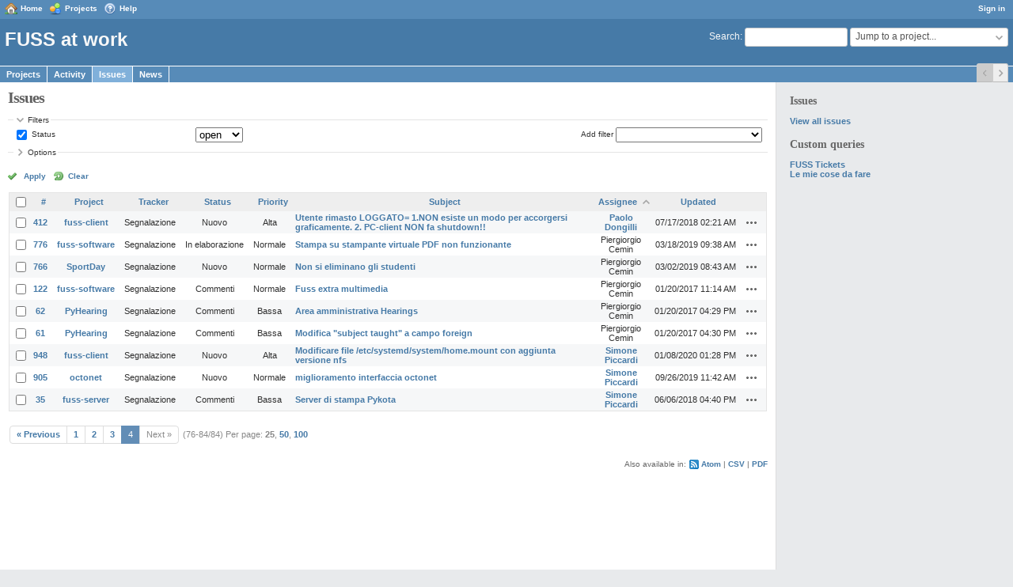

--- FILE ---
content_type: text/css
request_url: https://work.fuss.bz.it/stylesheets/application.css
body_size: 14135
content:
html {overflow-y:scroll;}
body { font-family: Verdana, sans-serif; font-size: 12px; color:#333; margin: 0; padding: 0; min-width: 900px; }

h1, h2, h3, h4 {font-family: "Trebuchet MS", Verdana, sans-serif;padding: 2px 10px 1px 0px;margin: 0 0 10px 0;}
#content h1, h2, h3, h4 {color: #555;}
h2, .wiki h1 {font-size: 20px;}
h3, .wiki h2 {font-size: 16px;}
h4, .wiki h3 {font-size: 13px;}
h4 {border-bottom: 1px solid #ccc; font-weight:normal;}
pre, code {font-family: Consolas, Menlo, "Liberation Mono", Courier, monospace;}

/***** Layout *****/
#wrapper {background: white;overflow: hidden;}

#top-menu {background: #3E5B76; color: #fff; height:1.8em; font-size: 0.8em; padding: 2px 2px 0px 6px;}
#top-menu ul {margin: 0;  padding: 0;}
#top-menu li {
  float:left;
  list-style-type:none;
  margin: 0px 0px 0px 0px;
  padding: 0px 0px 0px 0px;
  white-space:nowrap;
}
#top-menu a {color: #fff; margin-right: 8px; font-weight: bold;}
#top-menu #loggedas { float: right; margin-right: 0.5em; color: #fff; }

#account {float:right;}

#header {min-height:5.3em;margin:0;background-color:#628DB6;color:#f8f8f8; padding: 4px 8px 20px 6px; position:relative;}
#header a {color:#f8f8f8;}
#header h1 { overflow: hidden; text-overflow: ellipsis; white-space: nowrap;}
#header h1 .breadcrumbs { display:block; font-size: .5em; font-weight: normal; }

#quick-search {float:right;}
#quick-search #q {width:130px; height:24px; box-sizing:border-box; vertical-align:middle; border:1px solid #ccc; border-radius:3px;}

#main-menu {position: absolute;  bottom: 0px;  left:6px; margin-right: -500px; width: 100%;}
#main-menu ul {margin: 0;  padding: 0; width: 100%; white-space: nowrap;}
#main-menu li {
  float:none;
  list-style-type:none;
  margin: 0px 2px 0px 0px;
  padding: 0px 0px 0px 0px;
  white-space:nowrap;
  display:inline-block;
}
#main-menu li a {
  display: block;
  color: #fff;
  text-decoration: none;
  font-weight: bold;
  margin: 0;
  padding: 4px 10px 4px 10px;
}
#main-menu li a:hover {background:#759FCF; color:#fff;}
#main-menu li:hover ul.menu-children, #main-menu li ul.menu-children.visible {display: block;}
#main-menu li a.selected, #main-menu li a.selected:hover {background:#fff; color:#555;}
#main-menu li a.new-object { background-color:#759FCF; }

#main-menu .menu-children {
  display: none;
  position:absolute;
  width: inherit;
  z-index:45;
  background-color:#fff;
  border-right: 1px solid #759FCF;
  border-bottom: 1px solid #759FCF;
  border-left: 1px solid #759FCF;
}
#main-menu .menu-children li {float:left; clear:both; width:100%;}
#main-menu .menu-children li a {color: #555; background-color:#fff; font-weight:normal;}
#main-menu .menu-children li a:hover {color: #fff; background-color: #759FCF;}

#main-menu .tabs-buttons {
  right: 6px;
  background-color: transparent;
  border-bottom-color: transparent;
}

#admin-menu ul {margin: 0;  padding: 0;}
#admin-menu li {margin: 0;  padding: 0 0 6px 0; list-style-type:none;}

#main {background-color:#EEEEEE;}

#sidebar{ float: right; width: 22%; position: relative; z-index: 9; padding: 0; margin: 0;}
* html #sidebar{ width: 22%; }
#sidebar h3{ font-size: 14px; margin-top:14px; color: #666;  }
#sidebar hr{ width: 100%; margin: 0 auto; height: 1px; background: #ccc; border: 0; }
* html #sidebar hr{ width: 95%; position: relative; left: -6px; color: #ccc; }
#sidebar .contextual { margin-right: 1em; }
#sidebar ul, ul.flat {margin: 0;  padding: 0;}
#sidebar ul li, ul.flat li {list-style-type:none;margin: 0px 2px 0px 0px; padding: 0px 0px 0px 0px;}
#sidebar div.wiki ul {margin:inherit; padding-left:40px;}
#sidebar div.wiki ul li {list-style-type:inherit;}

#content { width: 75%; background-color: #fff; margin: 0px; border-right: 1px solid #ddd; padding: 6px 10px 10px 10px; z-index: 10; }
* html #content{ width: 75%; padding-left: 0; margin-top: 0px; padding: 6px 10px 10px 10px;}
html>body #content { min-height: 600px; }
* html body #content { height: 600px; } /* IE */

#main.nosidebar #sidebar{ display: none; }
#main.nosidebar #content{ width: auto; border-right: 0; }

#footer {clear: both; border-top: 1px solid #bbb; font-size: 0.9em; color: #aaa; padding: 5px; text-align:center; background:#fff;}

#login-form {margin:5em auto 2em auto; padding:20px; width:340px; border:1px solid #FDBF3B; background-color:#FFEBC1; border-radius:4px; box-sizing: border-box;}
#login-form label {display:block; margin-bottom:5px;}
#login-form input[type=text], #login-form input[type=password] {border:1px solid #ccc; border-radius:3px; margin-bottom:15px; padding:7px; display:block; width:100%; box-sizing: border-box;}
#login-form label {font-weight:bold;}
#login-form label[for=autologin] {font-weight:normal;}
#login-form a.lost_password {float:right; font-weight:normal;}
#login-form input#openid_url {background:#fff url(../images/openid-bg.gif) no-repeat 4px 50%; padding-left:24px !important;}
#login-form input#login-submit {margin-top:15px; padding:7px; display:block; width:100%; box-sizing: border-box;}

div.modal { border-radius:5px; background:#fff; z-index:50; padding:4px;}
div.modal h3.title {display:none;}
div.modal p.buttons {text-align:right; margin-bottom:0;}
div.modal .box p {margin: 0.3em 0;}

.clear:after{ content: "."; display: block; height: 0; clear: both; visibility: hidden; }

.mobile-show {display: none;}

/***** Links *****/
a, a:link, a:visited{ color: #169; text-decoration: none; }
a:hover, a:active{ color: #c61a1a; text-decoration: underline;}
a img{ border: 0; }

a.issue.closed, a.issue.closed:link, a.issue.closed:visited { color: #999; text-decoration: line-through; }
a.project.closed, a.project.closed:link, a.project.closed:visited { color: #999; }
a.user.locked, a.user.locked:link, a.user.locked:visited {color: #999;}

#sidebar a.selected {line-height:1.7em; padding:1px 3px 2px 2px; margin-left:-2px; background-color:#9DB9D5; color:#fff; border-radius:2px;}
#sidebar a.selected:hover {text-decoration:none;}
#admin-menu a {line-height:1.7em;}
#admin-menu a.selected {padding-left: 20px !important; background-position: 2px 40%;}

a.collapsible {padding-left: 12px; background: url(../images/arrow_down.png) no-repeat 0px 50%;}
a.collapsible.collapsed {background-image: url(../images/arrow_right.png);}

a#toggle-completed-versions {color:#999;}

/***** Dropdown *****/
.drdn {position:relative;}
.drdn-trigger {
  box-sizing:border-box;
  overflow:hidden;
  text-overflow:ellipsis;
  white-space:nowrap;
  cursor:pointer;
  user-select:none;
  -moz-user-select:none;
  -webkit-user-select:none;
}
.drdn-content {
  display:none;
  position:absolute;
  right:0px;
  top:25px;
  min-width:100px;
  background-color:#fff;
  border:1px solid #ccc;
  border-radius:4px;
  color:#555;
  z-index:99;
}
.drdn.expanded .drdn-content {display:block;}

.drdn-content .quick-search {margin:8px;}
.drdn-content .autocomplete {box-sizing: border-box; width:100% !important; height:28px;}
.drdn-content .autocomplete:focus {border-color:#5ad;}
.drdn-items {max-height:400px; overflow:auto;}
div + .drdn-items {border-top:1px solid #ccc;}
.drdn-items>* {
  display:block;
  border:1px solid #fff;
  overflow:hidden;
  text-overflow: ellipsis;
  white-space:nowrap;
  padding:4px 8px;
}
.drdn-items>a:hover {text-decoration:none;}
.drdn-items>*:focus {border:1px dotted #bbb;}

.drdn-items.selection>*:before {
  content:' ';
  display:inline-block;
  line-height:1em;
  width:1em;
  height:1em;
  margin-right:4px;
  font-weight:bold;
}
.drdn-items.selection>*.selected:before {
  content:"\2713 ";
}
.drdn-items.selection:empty {
  border: none;
}
.drdn-items>span {color:#999;}

.contextual .drdn-content {top:18px;}
.contextual .drdn-items {padding:2px;}
.contextual .drdn-items>a:hover {color:#2A5685; border:1px solid #628db6; background-color:#eef5fd; border-radius:3px;}

#project-jump.drdn {width:200px;display:inline-block;}
#project-jump .drdn-trigger {
  width:100%;
  height:24px;
  display:inline-block;
  padding:3px 18px 3px 6px;
  border-radius:3px;
  border:1px solid #ccc;
  margin:0 !important;
  vertical-align:middle;
  color:#555;
  background:#fff url(../images/arrow_down.png) no-repeat 97% 50%;
}
#project-jump .drdn.expanded .drdn-trigger {background-image:url(../images/arrow_up.png);}
#project-jump .drdn-content {width:280px;}
#project-jump .drdn-items>* {color:#555 !important;}
#project-jump .drdn-items>a:hover {background-color:#759FCF; color:#fff !important;}

/***** Tables *****/
table.list, .table-list { border: 1px solid #e4e4e4;  border-collapse: collapse; width: 100%; margin-bottom: 4px; }
table.list th, .table-list-header { background-color:#EEEEEE; padding: 4px; white-space:nowrap; font-weight:bold; }
table.list td {text-align:center; vertical-align:middle; padding-right:10px;}
table.list td.id { width: 2%; text-align: center;}
table.list td.name, table.list td.description, table.list td.subject, table.list td.comments, table.list td.roles, table.list td.attachments {text-align: left;}
table.list td.attachments a {display:block;}
table.list td.tick {width:15%}
table.list td.checkbox { width: 15px; padding: 2px 0 0 0; }
table.list td.checkbox input {padding:0px;}
table.list td.buttons, div.buttons { white-space:nowrap; text-align: right; }
table.list td.buttons a, div.buttons a { margin-right: 0.6em; }
table.list td.buttons a:last-child, div.buttons a:last-child { margin-right: 0; }
table.list td.buttons img, div.buttons img {vertical-align:middle;}
table.list td.reorder {width:15%; white-space:nowrap; text-align:center; }
table.list table.progress td {padding-right:0px;}
table.list caption { text-align: left; padding: 0.5em 0.5em 0.5em 0; }
table.list tr.overdue td.due_date  { color: #c22; }
#role-permissions-trackers table.list th {white-space:normal;}

.table-list-cell {display: table-cell; vertical-align: top; padding:2px; }
.table-list div.buttons {width: 15%;}

tr.project td.name a { white-space:nowrap; }
tr.project.closed, tr.project.archived { color: #aaa; }
tr.project.closed a, tr.project.archived a { color: #aaa; }

tr.project.idnt td.name span {background: url(../images/arrow_right.png) no-repeat 2px 50%; padding-left: 16px;}
tr.project.idnt-1 td.name {padding-left: 0.5em;}
tr.project.idnt-2 td.name {padding-left: 2em;}
tr.project.idnt-3 td.name {padding-left: 3.5em;}
tr.project.idnt-4 td.name {padding-left: 5em;}
tr.project.idnt-5 td.name {padding-left: 6.5em;}
tr.project.idnt-6 td.name {padding-left: 8em;}
tr.project.idnt-7 td.name {padding-left: 9.5em;}
tr.project.idnt-8 td.name {padding-left: 11em;}
tr.project.idnt-9 td.name {padding-left: 12.5em;}

tr.issue { text-align: center; white-space: nowrap; }
tr.issue td.subject, tr.issue td.category, td.assigned_to, td.last_updated_by, tr.issue td.string, tr.issue td.text, tr.issue td.list, tr.issue td.relations, tr.issue td.parent { white-space: normal; }
tr.issue td.relations { text-align: left; }
tr.issue td.done_ratio table.progress { margin-left:auto; margin-right: auto;}
tr.issue td.relations span {white-space: nowrap;}
table.issues td.description, table.issues td.last_notes {color:#777; font-size:90%; padding:4px 4px 4px 24px; text-align:left; white-space:normal;}
table.issues td.description pre, table.issues td.last_notes pre {white-space:normal;}

tr.issue.idnt td.subject {background: url(../images/arrow_right.png) no-repeat 2px 50%;}
tr.issue.idnt-1 td.subject {padding-left: 24px; background-position: 8px 50%;}
tr.issue.idnt-2 td.subject {padding-left: 40px; background-position: 24px 50%;}
tr.issue.idnt-3 td.subject {padding-left: 56px; background-position: 40px 50%;}
tr.issue.idnt-4 td.subject {padding-left: 72px; background-position: 56px 50%;}
tr.issue.idnt-5 td.subject {padding-left: 88px; background-position: 72px 50%;}
tr.issue.idnt-6 td.subject {padding-left: 104px; background-position: 88px 50%;}
tr.issue.idnt-7 td.subject {padding-left: 120px; background-position: 104px 50%;}
tr.issue.idnt-8 td.subject {padding-left: 136px; background-position: 120px 50%;}
tr.issue.idnt-9 td.subject {padding-left: 152px; background-position: 136px 50%;}

table.issue-report {table-layout:fixed;}

tr.entry { border: 1px solid #f8f8f8; }
tr.entry td { white-space: nowrap; }
tr.entry td.filename {width:30%; text-align:left;}
tr.entry td.filename_no_report {width:70%; text-align:left;}
tr.entry td.size { text-align: right; font-size: 90%; }
tr.entry td.revision, tr.entry td.author { text-align: center; }
tr.entry td.age { text-align: right; }
tr.entry.file td.filename a { margin-left: 16px; }
tr.entry.file td.filename_no_report a { margin-left: 16px; }

tr span.expander {background: url(../images/arrow_right.png) no-repeat 2px 50%; padding-left: 8px; margin-left: 0; cursor: pointer;}
tr.open span.expander {background-image: url(../images/arrow_down.png);}

tr.changeset { height: 20px }
tr.changeset ul, ol { margin-top: 0px; margin-bottom: 0px; }
tr.changeset td.revision_graph { width: 15%; background-color: #fffffb; }
tr.changeset td.author { text-align: center; width: 15%; white-space:nowrap;}
tr.changeset td.committed_on { text-align: center; width: 15%; white-space:nowrap;}

table.files tbody th {text-align:left;}
table.files tr.file td.filename { text-align: left; padding-left: 24px; }
table.files tr.file td.digest { font-size: 80%; }

table.members td.roles, table.memberships td.roles { width: 45%; }

table.messages td.last_message {text-align:left;}
tr.message { height: 2.6em; }
tr.message td.created_on { white-space: nowrap; }
tr.message td.last_message { font-size: 80%; white-space: nowrap; }
tr.message.sticky td.subject { font-weight: bold; }

body.avatars-on #replies .message {padding-left:32px;}
#replies .reply:target > h4 {background-color:#DDEEFF;}
#replies h4 img.gravatar {margin-left:-32px;}

tr.version.closed, tr.version.closed a { color: #999; }
tr.version td.name { padding-left: 20px; }
tr.version td.date, tr.version td.status, tr.version td.sharing { text-align: center; white-space:nowrap; }

tr.member td.icon-user {background:transparent;}

tr.user td {width:13%;white-space: nowrap;}
td.username, td.firstname, td.lastname, td.email {text-align:left !important;}
tr.user td.email { width:18%; }
tr.user.locked, tr.user.registered { color: #aaa; }
tr.user.locked a, tr.user.registered a { color: #aaa; }

table.permissions td.role {color:#999;font-size:90%;font-weight:normal !important;text-align:center;vertical-align:bottom;}

tr.wiki-page-version td.updated_on, tr.wiki-page-version td.author {text-align:center;}

tr.time-entry { text-align: center; white-space: nowrap; }
tr.time-entry td.issue, tr.time-entry td.comments, tr.time-entry td.subject, tr.time-entry td.activity, tr.time-entry td.project { text-align: left; white-space: normal; }
td.hours { text-align: right; font-weight: bold; padding-right: 0.5em; }
td.hours .hours-dec { font-size: 0.9em; }

table.plugins td { vertical-align: middle; }
table.plugins td.configure { text-align: right; padding-right: 1em; }
table.plugins span.name { font-weight: bold; display: block; margin-bottom: 6px; }
table.plugins span.description { display: block; font-size: 0.9em; }
table.plugins span.url { display: block; font-size: 0.9em; }

table.list.enumerations {table-layout: fixed; margin-bottom: 2em;}

tr.group td { padding: 0.8em 0 0.5em 0.3em; border-bottom: 1px solid #ccc; text-align:left; background-color: #fff;}
tr.group span.name {font-weight:bold;}
tr.group span.count {font-weight:bold; position:relative; top:-1px; color:#fff; font-size:10px; background:#9DB9D5; padding:0px 6px 1px 6px; border-radius:3px; margin-left:4px;}
tr.group span.totals {color: #aaa; font-size: 80%;}
tr.group span.totals .value {font-weight:bold; color:#777;}
tr.group a.toggle-all { color: #aaa; font-size: 80%; display:none; float:right; margin-right:4px;}
tr.group:hover a.toggle-all { display:inline;}
a.toggle-all:hover {text-decoration:none;}

table.list tbody tr.group:hover { background-color:inherit; }

table td {padding:2px;}
table p {margin:0;}

table.list:not(.odd-even) tbody tr:nth-child(odd), .odd, #issue-changesets div.changeset:nth-child(odd) { background-color:#f6f7f8; }
table.list:not(.odd-even) tbody tr:nth-child(even), .even, #issue-changesets div.changeset:nth-child(even) { background-color: #fff; }
table.list:not(.odd-even) tbody tr:nth-child(odd):hover, .odd:hover, #issue-changesets div.changeset:nth-child(odd):hover,
table.list:not(.odd-even) tbody tr:nth-child(even):hover, .even:hover, #issue-changesets div.changeset:nth-child(even):hover { background-color:#ffffdd; }

tr.builtin td.name {font-style:italic;}

a.sort { padding-right: 16px; background-position: 100% 50%; background-repeat: no-repeat; }
a.sort.asc  { background-image: url(../images/arrow_up.png); }
a.sort.desc { background-image: url(../images/arrow_down.png); }

table.boards a.board { background: url(../images/comment.png) no-repeat 0% 50%; padding-left: 20px; }
table.boards td.last-message {text-align:left;font-size:80%;}

div.table-list.boards .table-list-cell.name {width: 30%;}

#query_form_content {font-size:90%;}
#query_form_with_buttons > p.contextual {font-size:12px; margin:12px 0px;}

.query_sort_criteria_count {
  display: inline-block;
  min-width: 1em;
}

.query-columns>span {
  display:inline-block;
  height:100%;
  vertical-align: middle;
}
.query-columns label {
  display:block;
}
.query-columns .buttons input[type=button] {
  width:35px;
  display:block;
}
.query-columns select {
  width:150px;
}

.query-totals {text-align:right;}
.query-totals>span:not(:first-child) {margin-left:0.6em;}
.query-totals .value {font-weight:bold;}
body.controller-issues .query-totals {margin-top:-2.3em;}

td.center {text-align:center;}

#watchers select {width: 95%; display: block;}
#watchers a.delete {opacity: 0.4; margin-left: 5px;}
#watchers a.delete:hover {opacity: 1;}
#watchers img.gravatar {margin: 0 4px 2px 0;}

span#watchers_inputs {overflow:auto; display:block;}
span.search_for_watchers {display:block;}
span.search_for_watchers, span.add_attachment {font-size:80%; line-height:2.5em;}
span.add_attachment a {padding-left:16px; background: url(../images/bullet_add.png) no-repeat 0 50%; }


.highlight { background-color: #FCFD8D;}
.highlight.token-1 { background-color: #faa;}
.highlight.token-2 { background-color: #afa;}
.highlight.token-3 { background-color: #aaf;}

.box{
  padding:6px;
  margin-bottom: 10px;
  background-color:#f6f6f6;
  color:#505050;
  line-height:1.5em;
  border: 1px solid #e4e4e4;
  word-wrap: break-word;
  border-radius: 3px;
}

div.square {
  border: 1px solid #999;
  float: left;
  margin: .3em .4em 0 .4em;
  overflow: hidden;
  width: .6em; height: .6em;
}
.contextual {float:right; white-space: nowrap; line-height:1.4em;margin:5px 0px; padding-left: 10px; font-size:0.9em;}
.contextual .icon {padding-top: 2px; padding-bottom: 3px;}
.contextual input, .contextual select {font-size:0.9em;}
.message .contextual { margin-top: 0; }

.splitcontent {overflow:auto;}
.splitcontentleft, #list-left {float:left; width:49%;}
.splitcontentright, #list-right {float:right; width:49%;}
form {display: inline;}
input, select {vertical-align: middle; margin-top: 1px; margin-bottom: 1px;}
input[type="submit"] { -webkit-appearance: button; }
fieldset {border: 1px solid #e4e4e4; margin:0; min-width: inherit;}
legend {color: #333;}
hr { width: 100%; height: 1px; background: #ccc; border: 0;}
blockquote { font-style: italic; border-left: 3px solid #e0e0e0; padding-left: 0.6em; margin-left: 0;}
blockquote blockquote { margin-left: 0;}
abbr, span.field-description[title] { border-bottom: 1px dotted #aaa; cursor: help; }
textarea.wiki-edit {width:99%; resize:vertical; box-sizing: border-box;}
body.textarea-monospace textarea.wiki-edit {font-family: Consolas, Menlo, "Liberation Mono", Courier, monospace; font-size: 12px;}
body.textarea-proportional textarea.wiki-edit {font-family: Verdana, sans-serif; font-size: 12px;}
li p {margin-top: 0;}
div.issue {background:#ffffdd; padding:6px; margin-bottom:6px; border: 1px solid #d7d7d7; border-radius:3px;}
p.breadcrumb { font-size: 0.9em; margin: 4px 0 4px 0;}
p.subtitle { font-size: 0.9em; margin: -6px 0 12px 0; font-style: italic; }
p.footnote { font-size: 0.9em; margin-top: 0px; margin-bottom: 0px; }
.wiki-class-ltr {direction:ltr !important;}
.wiki-class-rtl {direction:rtl !important;}

div.issue div.subject div div { padding-left: 16px; }
div.issue div.subject p {margin: 0; margin-bottom: 0.1em; font-size: 90%; color: #999;}
div.issue div.subject>div>p { margin-top: 0.5em; }
div.issue div.subject h3 {margin: 0; margin-bottom: 0.1em;}
div.issue p.author {margin-top:0.5em;}
div.issue span.private, div.journal span.private { position:relative; bottom: 2px; text-transform: uppercase; background: #d22; color: #fff; font-weight:bold; padding: 0px 2px 0px 2px; font-size: 60%; margin-right: 2px; border-radius: 2px;}
div.issue .next-prev-links {color:#999;}
div.issue .attributes {margin-top: 2em;}
div.issue .attributes .attribute {padding-left:180px; clear:left; min-height: 1.8em;}
div.issue .attributes .attribute .label {width: 170px; margin-left:-180px; font-weight:bold; float:left;  overflow:hidden; text-overflow: ellipsis;}
div.issue .attribute .value {overflow:auto; text-overflow: ellipsis;}
div.issue.overdue .due-date .value { color: #c22; }

#issue_tree table.issues, #relations table.issues { border: 0; }
#issue_tree td.checkbox, #relations td.checkbox {display:none;}
#relations td.buttons, #issue_tree td.buttons {padding:0;}

fieldset.collapsible {border-width: 1px 0 0 0;}
fieldset.collapsible>legend { padding-left: 18px; background: url(../images/arrow_down.png) no-repeat 4px 40%; cursor:pointer; }
fieldset.collapsible.collapsed>legend { background-image: url(../images/arrow_right.png); }

fieldset#date-range p { margin: 2px 0 2px 0; }
fieldset#filters table { border-collapse: collapse; }
fieldset#filters table td { padding: 0; vertical-align: middle; }
fieldset#filters tr.filter { height: 2.1em; }
fieldset#filters td.field { width:230px; }
fieldset#filters td.operator { width:130px; }
fieldset#filters td.operator select {max-width:120px;}
fieldset#filters td.values { white-space:nowrap; }
fieldset#filters td.values select {min-width:130px;}
fieldset#filters td.values input {height:1em;}

#filters-table {width:60%; float:left;}
.add-filter {width:35%; float:right; text-align: right; vertical-align: top;}

#issue_is_private_wrap {float:right; margin-right:1em;}
.toggle-multiselect {background: url(../images/bullet_toggle_plus.png) no-repeat 0% 40%; padding-left:16px; margin-left:0; margin-right:5px; cursor:pointer;}
.buttons { font-size: 0.9em; margin-bottom: 1.4em; margin-top: 1em; }

div#issue-changesets {float:right; width:45%; margin-left: 1em; margin-bottom: 1em; background: #fff; padding-left: 1em; font-size: 90%;}
div#issue-changesets div.changeset { padding: 4px;}
div#issue-changesets div.changeset { border-bottom: 1px solid #ddd; }
div#issue-changesets p { margin-top: 0; margin-bottom: 1em;}
.changeset-comments {margin-bottom:1em;}

div.journal .contextual {margin-top: 0;}
div.journal.private-notes .wiki {border-left:2px solid #d22; padding-left:4px; margin-left:-6px;}
div.journal ul.details, ul.revision-info {color:#959595; margin-bottom: 1.5em;}
div.journal ul.details a, ul.revision-info a {color:#70A7CD;}
div.journal ul.details a:hover, ul.revision-info a:hover {color:#D14848;}
body.avatars-on div.journal {padding-left:32px;}
div.journal h4 img.gravatar {margin-left:-32px;}

#history {
  padding: 0 6px;
  margin-bottom: 10px;
  border-right: 1px solid #d7d7d7;
  border-bottom: 1px solid #d7d7d7;
  border-left: 1px solid #d7d7d7;
  border-radius: 0 0 3px 3px / 0 0 3px 3px;
}

#history div:target > h4 {background-color:#DDEEFF;}

div#activity dl, #search-results { margin-left: 2em; }
div#activity dd, #search-results dd { margin-bottom: 1em; padding-left: 18px; font-size: 0.9em; }
div#activity dt.me .time { border-bottom: 1px solid #999; }
div#activity dt .time { color: #777; font-size: 80%; }
div#activity dd .description, #search-results dd .description { font-style: italic; }
div#activity span.project:after, #search-results span.project:after { content: " -"; }
div#activity dd span.description, #search-results dd span.description { display:block; color: #808080; }
div#activity dt.grouped {margin-left:5em;}
div#activity dd.grouped {margin-left:9em;}
div#activity dt.icon {background-position: 0 0px !important;}

#search-results dd { margin-bottom: 1em; padding-left: 20px; margin-left:0px; }

div#search-results-counts {float:right;}
div#search-results-counts ul { margin-top: 0.5em; }
div#search-results-counts  li { list-style-type:none; float: left; margin-left: 1em; }

div#roadmap .related-issues { margin-bottom: 1em; }
div#roadmap .related-issues td.checkbox { display: none; }
div#roadmap .wiki h1:first-child { display: none; }
div#roadmap .wiki h1 { font-size: 120%; }
div#roadmap .wiki h2 { font-size: 110%; }
body.controller-versions.action-show div#roadmap .related-issues {width:70%;}

div#version-summary { float:right; width:28%; margin-left: 16px; margin-bottom: 16px; background-color: #fff; }
div#version-summary fieldset { margin-bottom: 1em; }
div#version-summary fieldset.time-tracking table { width:100%; }
div#version-summary th, div#version-summary td.total-hours { text-align: right; }

table#time-report td.hours, table#time-report th.period, table#time-report th.total { text-align: right; padding-right: 0.5em; }
table#time-report tbody tr.subtotal { font-style: italic; color:#777;}
table#time-report tbody tr.subtotal td.hours { color:#b0b0b0; }
table#time-report tbody tr.total { font-weight: bold; background-color:#EEEEEE; border-top:1px solid #e4e4e4;}
table#time-report .hours-dec { font-size: 0.9em; }

div.wiki-page .contextual a {opacity: 0.4}
div.wiki-page .contextual a:hover {opacity: 1}

div.wiki a:target + h1, div.wiki a:target + h2, div.wiki a:target + h3, div.wiki a:target + h4, div.wiki a:target + h5, div.wiki a:target + h6 {
  background-color:#DDEEFF;
}

.wiki-update-info {text-align:right; color:#666; font-size:90%;}

form .attributes select { width: 60%; }
form .attributes select + a.icon-only { vertical-align: middle; margin-left: 4px; }
input#issue_subject, input#document_title { width: 99%; }
select#issue_done_ratio { width: 95px; }

ul.projects {margin:0; padding-left:1em;}
ul.projects ul {padding-left:1.6em;}
ul.projects.root {margin:0; padding:0;}
ul.projects li.root, ul.projects li.child {list-style-type:none;}
ul.projects div.description li {list-style-type:initial;}

#projects-index {
  column-count: auto;
  column-width: 400px;
  -webkit-column-count: auto;
  -webkit-column-width: 400px;
  -webkit-column-gap : 0.5rem;
  -moz-column-count: auto;
  -moz-column-width: 400px;
  -moz-column-gap : 0.5rem;
}
#projects-index li.root ul.projects { border-left: 3px solid #e0e0e0; padding-left:1em;}
#projects-index ul.projects li.root {
  margin-bottom: 1em;
  padding: 15px 20px;
  border: 1px solid #d7d7d7;
  border-radius: 3px;
  box-sizing: border-box;
  -moz-box-sizing: border-box;
  -webkit-box-sizing: border-box;
  break-inside: avoid-column;
  -webkit-break-inside: avoid-column;
  -moz-break-inside: avoid-column;
  page-break-inside:avoid;
  -webkit-column-break-inside: avoid;
  -moz-column-break-inside: avoid;
  width: 100%;
}
#projects-index ul.projects li.child {margin-top: 1em;}
#projects-index ul.projects div.root a.project { font-family: "Trebuchet MS", Verdana, sans-serif; font-weight: bold; font-size: 16px; margin: 0 0 10px 0; }
#projects-index ul.projects div.description {
  padding-top: 0.5em;
}
#projects-index a.icon-fav {padding-left:0; padding-right:20px; background-position:98% 50%;}

#notified-projects>ul, #tracker_project_ids>ul, #custom_field_project_ids>ul {max-height:250px; overflow-y:auto;}

#related-issues li img {vertical-align:middle;}

ul.properties {padding:0; font-size: 0.9em; color: #777;}
ul.properties li {list-style-type:none;}
ul.properties li span {font-style:italic;}

.total-hours { font-size: 110%; font-weight: bold; }
.total-hours span.hours-int { font-size: 120%; }

.autoscroll {overflow-x: auto; padding:1px; margin-bottom: 1.2em; position: relative;}
#user_login, #user_firstname, #user_lastname, #user_mail, #my_account_form select, #user_form select, #user_identity_url { width: 90%; }

#workflow_copy_form select { width: 200px; }
table.transitions td.enabled {background: #bfb;}
#workflow_form table select {font-size:90%; max-width:100px;}
table.fields_permissions td.readonly {background:#ddd;}
table.fields_permissions td.required {background:#d88;}

select.expandable {vertical-align:top;}

textarea#custom_field_possible_values {width: 95%; resize:vertical}
textarea#custom_field_default_value {width: 95%; resize:vertical}
.sort-handle {display:inline-block; vertical-align:middle;}

input#content_comments {width: 99%}

span.pagination {margin-left:3px; color:#888; display:block;}
.pagination ul.pages {
  margin: 0 5px 0 0;
  padding: 0;
  display: inline;
}
.pagination ul.pages li {
  display: inline-block;
  padding: 0;
  border: 1px solid #ddd;
  margin-left: -1px;
  line-height: 2em;
  margin-bottom: 1em;
  white-space: nowrap;
  text-align: center;
}
.pagination ul.pages li a,
.pagination ul.pages li span {
  padding: 3px 8px;
}
.pagination ul.pages li:first-child {
  border-top-left-radius: 4px;
  border-bottom-left-radius: 4px;
}
.pagination ul.pages li:last-child {
  border-top-right-radius: 4px;
  border-bottom-right-radius: 4px;
}
.pagination ul.pages li.current {
  color: white;
  background-color: #628DB6;
  border-color: #628DB6;
}
.pagination ul.pages li.page:hover {
  background-color: #ddd;
}
.pagination ul.pages li.page a:hover,
.pagination ul.pages li.page a:active {
  color: #169;
  text-decoration: inherit;
}
.pagination .per-page span.selected {
  font-weight: bold;
}
span.pagination>span {white-space:nowrap;}
.controller-attachments.action-show span.pagination{
  display: block;
  margin-top: 1.2em;
}

#search-form fieldset p {margin:0.2em 0;}

/***** Tabular forms ******/
.tabular p{
  margin: 0;
  padding: 3px 0 3px 0;
  padding-left: 180px; /* width of left column containing the label elements */
  min-height: 2em;
  clear:left;
}
html>body .tabular p {overflow:hidden;}

.tabular input, .tabular select {max-width:95%}
.tabular textarea {width:95%; resize:vertical;}

.tabular label{
  font-weight: bold;
  float: left;
  text-align: right;
  /* width of left column */
  margin-left: -180px;
  /* width of labels. Should be smaller than left column to create some right margin */
  width: 175px;
}

.tabular label.floating{
  font-weight: normal;
  margin-left: 0px;
  text-align: left;
  width: 270px;
}

label.block {
  display: block;
  width: auto !important;
}

.tabular label.block{
  font-weight: normal;
  margin-left: 0px !important;
  text-align: left;
  float: none;
}

.tabular label.inline{
  font-weight: normal;
  float:none;
  margin-left: 5px !important;
  width: auto;
}

label.no-css {
  font-weight: inherit;
  float:none;
  text-align:left;
  margin-left:0px;
  width:auto;
}
input#time_entry_comments { width: 90%;}
input#months { width: 30px; }

.jstBlock .jstTabs, .jstBlock .wiki-preview { width: 99%; }

.jstBlock .jstTabs { padding-right: 6px; }
.jstBlock .wiki-preview { padding: 2px; }
.jstBlock .wiki-preview p:first-child { padding-top: 0 !important; margin-top: 0 !important;}
.jstBlock .wiki-preview p:last-child { padding-bottom: 0 !important; margin-bottom: 0 !important;}

.tabular .wiki-preview, .tabular .jstTabs {width: 95%;}
.tabular.settings .wiki-preview, .tabular.settings .jstTabs { width: 99%; }
.tabular .wiki-preview p {
  min-height: initial;
  padding: 0;
  padding-top: 1em !important;
  padding-bottom: 1em !important;
  overflow: initial;
}

.tabular.settings p{ padding-left: 300px; }
.tabular.settings label{ margin-left: -300px; width: 295px; }
.tabular.settings textarea, .tabular.settings .wiki-preview, .tabular.settings .jstTabs { width: 99%; }

.settings.enabled_scm table {width:100%}
.settings.enabled_scm td.scm_name{ font-weight: bold; }

fieldset.settings label { display: block; }
fieldset#notified_events .parent { padding-left: 20px; }

span.required {color: #bb0000;}
.summary {font-style: italic;}

.check_box_group {
  display:block;
  width:95%;
  max-height:120px;
  overflow-y:auto;
  padding:2px 4px 4px 2px;
  background:#fff;
  border:1px solid #9EB1C2;
  border-radius:2px
}
.check_box_group label {
  font-weight: normal;
  margin-left: 0px !important;
  text-align: left;
  float: none;
  display: block;
  width: auto;
}
.check_box_group.bool_cf {border:0; background:inherit;}
.check_box_group.bool_cf label {display: inline;}

.attachments_fields input.description, #existing-attachments input.description {margin-left:4px; width:340px;}
.attachments_fields>span, #existing-attachments>span {display:block; white-space:nowrap;}
.attachments_fields input.filename, #existing-attachments .filename {border:0; width:250px; color:#555; background-color:inherit; }
.tabular input.filename {max-width:75% !important;}
.attachments_fields input.filename {height:1.8em;}
.attachments_fields .ajax-waiting input.filename {background:url(../images/hourglass.png) no-repeat 0px 50%;}
.attachments_fields .ajax-loading input.filename {background:url(../images/loading.gif) no-repeat 0px 50%;}
.attachments_fields div.ui-progressbar { width: 100px; height:14px; margin: 2px 0 -5px 8px; display: inline-block; }

a.remove-upload:hover {text-decoration:none !important;}
.existing-attachment.deleted .filename {text-decoration:line-through; color:#999 !important;}

div.fileover { background-color: lavender; }

div.attachments p { margin:4px 0 2px 0; }
div.attachments img { vertical-align: middle; }
div.attachments span.author { font-size: 0.9em; color: #888; }

div.thumbnails {margin:0.6em;}
div.thumbnails div {background:#fff;border:2px solid #ddd;display:inline-block;margin-right:2px;}
div.thumbnails img {margin: 3px; vertical-align: middle;}
#history div.thumbnails {margin-left: 2em;}

p.other-formats { text-align: right; font-size:0.9em; color: #666; }
.other-formats span + span:before { content: "| "; }

a.atom { background: url(../images/feed.png) no-repeat 1px 50%; padding: 2px 0px 3px 16px; }

em.info {font-style:normal;font-size:90%;color:#888;display:block;}
em.info.error {padding-left:20px; background:url(../images/exclamation.png) no-repeat 0 50%;}

textarea.text_cf {width:95%; resize:vertical;}
input.string_cf, input.link_cf {width:95%;}
select.bool_cf {width:auto !important;}

#tab-content-modules fieldset p {margin:3px 0 4px 0;}

#tab-content-users .splitcontentleft {width: 64%;}
#tab-content-users .splitcontentright {width: 34%;}
#tab-content-users fieldset {padding:1em; margin-bottom: 1em;}
#tab-content-users fieldset label {display: block;}
#tab-content-users #principals {max-height: 400px; overflow: auto;}

#users_for_watcher {height: 200px; overflow:auto;}
#users_for_watcher label {display: block;}

input#principal_search, input#user_search {width:90%}
.roles-selection label {display:inline-block; width:210px;}

input.autocomplete {
  background: #fff url(../images/magnifier.png) no-repeat 2px 50%; padding-left:20px !important;
  border:1px solid #9EB1C2; border-radius:2px; height:1.5em;
}
input.autocomplete.ajax-loading {
  background-image: url(../images/loading.gif);
}

.role-visibility {padding-left:2em;}

.objects-selection {
  height: 300px;
  overflow: auto;
  margin-bottom: 1em;
}

.objects-selection label {
  display: block;
}

.objects-selection>div, #user_group_ids {
  column-count: auto;
  column-width: 200px;
  -webkit-column-count: auto;
  -webkit-column-width: 200px;
  -webkit-column-gap : 0.5rem;
  -webkit-column-rule: 1px solid #ccc;
  -moz-column-count: auto;
  -moz-column-width: 200px;
  -moz-column-gap : 0.5rem;
  -moz-column-rule: 1px solid #ccc;
}

/***** Flash & error messages ****/
#errorExplanation, div.flash, .nodata, .warning, .conflict {
  padding: 6px 4px 6px 30px;
  margin-bottom: 12px;
  font-size: 1.1em;
  border: 1px solid;
  border-radius: 3px;
}

div.flash {margin-top: 8px;}

div.flash.error, #errorExplanation {
  background: url(../images/exclamation.png) 8px 50% no-repeat;
  background-color: #ffe3e3;
  border-color: #d88;
  color: #880000;
}

div.flash.notice {
  background: url(../images/true.png) 8px 5px no-repeat;
  background-color: #dfffdf;
  border-color: #9fcf9f;
  color: #005f00;
}

div.flash.warning, .conflict {
  background: url(../images/warning.png) 8px 5px no-repeat;
  background-color: #F3EDD1;
  border-color: #eadbbc;
  color: #A6750C;
  text-align: left;
}

.nodata, .warning {
  text-align: center;
  background-color: #F3EDD1;
  border-color: #eadbbc;
  color: #A6750C;
}

#errorExplanation ul { font-size: 0.9em;}
#errorExplanation h2, #errorExplanation p { display: none; }

.conflict-details {font-size:80%;}

/***** Ajax indicator ******/
#ajax-indicator {
position: absolute; /* fixed not supported by IE */
background-color:#eee;
border: 1px solid #bbb;
top:35%;
left:40%;
width:20%;
font-weight:bold;
text-align:center;
padding:0.6em;
z-index:100;
opacity: 0.5;
}

html>body #ajax-indicator { position: fixed; }

#ajax-indicator span {
background-position: 0% 40%;
background-repeat: no-repeat;
background-image: url(../images/loading.gif);
padding-left: 26px;
vertical-align: bottom;
}

/***** Calendar *****/
table.cal {border-collapse: collapse; width: 100%; margin: 0px 0 6px 0;border: 1px solid #d7d7d7;}
table.cal thead th {width: 14%; background-color:#EEEEEE; padding: 4px; }
table.cal thead th.week-number {width: auto;}
table.cal tbody tr {height: 100px;}
table.cal td .icon {padding-top: 2px; padding-bottom: 3px;}
table.cal td {border: 1px solid #d7d7d7; vertical-align: top; font-size: 0.9em;}
table.cal td.week-number { background-color:#EEEEEE; padding: 4px; border:none; font-size: 1em;}
table.cal td p.day-num {font-size: 1.1em; text-align:right;}
table.cal td.odd p.day-num {color: #bbb;}
table.cal td.today {background:#ffffdd;}
table.cal td.today p.day-num {font-weight: bold;}
table.cal .starting a.issue, p.cal.legend .starting {background: url(../images/bullet_go.png) no-repeat -1px -2px; padding-left:16px;}
table.cal .ending a.issue, p.cal.legend .ending {background: url(../images/bullet_end.png) no-repeat -1px -2px; padding-left:16px;}
table.cal .starting.ending a.issue, p.cal.legend .starting.ending {background: url(../images/bullet_diamond.png) no-repeat -1px -2px; padding-left:16px;}
p.cal.legend span {display:block;}

/***** Tooltips ******/
.tooltip{position:relative;z-index:24;}
.tooltip:hover{z-index:25;color:#000;}
.tooltip span.tip{display: none; text-align:left;}
.tooltip span.tip a { color: #169 !important; }

.tooltip span.tip img.gravatar {
  float: none;
  margin: 0;
}

div.tooltip:hover span.tip{
display:block;
position:absolute;
top:12px; width:270px;
border:1px solid #555;
background-color:#fff;
padding: 4px;
font-size: 0.8em;
color:#505050;
}

table.cal div.tooltip:hover span.tip {
  top: 25px;
}

img.ui-datepicker-trigger {
  cursor: pointer;
  vertical-align: middle;
  margin-left: 4px;
}

/***** Progress bar *****/
table.progress {
  border-collapse: collapse;
  border-spacing: 0pt;
  empty-cells: show;
  text-align: center;
  float:left;
  margin: 1px 6px 1px 0px;
}

table.progress {width:80px;}
table.progress td { height: 1em; }
table.progress td.closed { background: #BAE0BA none repeat scroll 0%; }
table.progress td.done { background: #D3EDD3 none repeat scroll 0%; }
table.progress td.todo { background: #eee none repeat scroll 0%; }
p.percent {font-size: 80%; margin:0;}
p.progress-info {clear: left; font-size: 80%; margin-top:-4px; color:#777;}

.version-overview table.progress {width:40em;}
.version-overview table.progress td { height: 1.2em; }

/***** Tabs *****/
#content .tabs {height: 2.6em; margin-bottom:1.2em; position:relative; overflow:hidden;}
#content .tabs ul {margin:0; position:absolute; bottom:0; padding-left:0.5em; min-width: 2000px; width: 100%;  border-bottom: 1px solid #bbbbbb;}
#content .tabs ul li {
  float:left;
  list-style-type:none;
  white-space:nowrap;
  margin-right:4px;
  position:relative;
  margin-bottom:-1px;
}
#content .tabs ul li a{
  display:block;
  font-size: 0.9em;
  text-decoration:none;
  line-height:1.3em;
  padding:4px 6px 4px 6px;
  border: 1px solid #ccc;
  border-bottom: 1px solid #bbbbbb;
  color:#999;
  font-weight:bold;
  border-top-left-radius:3px;
  border-top-right-radius:3px;
}

#content .tabs ul li a:hover {
  color:#777;
  text-decoration:none;
}

#content .tabs ul li a.selected {
  background-color: #fff;
  border: 1px solid #bbbbbb;
  border-bottom: 1px solid #fff;
  color:#444;
}

#content .tabs ul li a.selected:hover {background-color: #fff;}

div.tabs-buttons { position:absolute; right: 0; width: 54px; height: 24px; background: white; bottom: 0; border-bottom: 1px solid #bbbbbb; }

button.tab-left, button.tab-right {
  font-size: 0.9em;
  cursor: pointer;
  height:24px;
  border: 1px solid #ccc;
  border-bottom: 1px solid #bbbbbb;
  position:absolute;
  padding:4px;
  width: 20px;
  bottom: -1px;
}
button.tab-left:hover, button.tab-right:hover {
  background-color: #f5f5f5;
}
button.tab-left:focus, button.tab-right:focus {
  outline: 0;
}

button.tab-left {
  right: 20px;
  background: #eeeeee url(../images/arrow_left.png) no-repeat 50% 50%;
  border-top-left-radius:3px;
}

button.tab-right {
  right: 0;
  background: #eeeeee url(../images/arrow_right.png) no-repeat 50% 50%;
  border-top-right-radius:3px;
}

button.tab-left.disabled, button.tab-right.disabled {
  background-color: #ccc;
  cursor: unset;
}

/***** Diff *****/
.diff_out { background: #fcc; }
.diff_out span { background: #faa; }
.diff_in { background: #cfc; }
.diff_in span { background: #afa; }

.text-diff {
  padding: 1em;
  background-color:#f6f6f6;
  color:#505050;
  border: 1px solid #e4e4e4;
}

/***** Wiki *****/
div.wiki table {
  border-collapse: collapse;
  margin-bottom: 1em;
}

div.wiki table, div.wiki td, div.wiki th {
  border: 1px solid #bbb;
  padding: 4px;
}

div.wiki .wiki-class-noborder, div.wiki .wiki-class-noborder td, div.wiki .wiki-class-noborder th {border:0;}

div.wiki .external {
  background-position: 0% 60%;
  background-repeat: no-repeat;
  padding-left: 12px;
  background-image: url(../images/external.png);
}

div.wiki a {word-wrap: break-word;}
div.wiki a.new {color: #b73535;}

div.wiki ul, div.wiki ol {margin-bottom:1em;}
div.wiki li>ul, div.wiki li>ol {margin-bottom: 0;}

div.wiki pre {
  margin: 1em 1em 1em 1.6em;
  padding: 8px;
  background-color: #fafafa;
  border: 1px solid #e2e2e2;
  border-radius: 3px;
  width:auto;
  overflow-x: auto;
  overflow-y: hidden;
}

div.wiki ul.toc {
  background-color: #ffffdd;
  border: 1px solid #e4e4e4;
  padding: 4px;
  line-height: 1.2em;
  margin-bottom: 12px;
  margin-right: 12px;
  margin-left: 0;
  display: table
}
* html div.wiki ul.toc { width: 50%; } /* IE6 doesn't autosize div */

div.wiki ul.toc.right { float: right; margin-left: 12px; margin-right: 0; width: auto; }
div.wiki ul.toc.left  { float: left; margin-right: 12px; margin-left: 0; width: auto; }
div.wiki ul.toc ul { margin: 0; padding: 0; }
div.wiki ul.toc li {list-style-type:none; margin: 0; font-size:12px;}
div.wiki ul.toc>li:first-child {margin-bottom: .5em; color: #777;}
div.wiki ul.toc li li {margin-left: 1.5em; font-size:10px;}
div.wiki ul.toc a {
  font-size: 0.9em;
  font-weight: normal;
  text-decoration: none;
  color: #606060;
}
div.wiki ul.toc a:hover { color: #c61a1a; text-decoration: underline;}

a.wiki-anchor { display: none; margin-left: 6px; text-decoration: none; }
a.wiki-anchor:hover { color: #aaa !important; text-decoration: none; }
h1:hover a.wiki-anchor, h2:hover a.wiki-anchor, h3:hover a.wiki-anchor, h4:hover a.wiki-anchor, h5:hover a.wiki-anchor, h6:hover a.wiki-anchor { display: inline; color: #ddd; }

div.wiki img {vertical-align:middle; max-width:100%;}

/***** My page layout *****/
.block-receiver {
  border:1px dashed #fff;
  padding: 15px 0 0 0;
}
.dragging .block-receiver {
  border:1px dashed #777;
  margin-bottom: 20px;
}
.mypage-box {
  border:1px solid #ddd;
  padding:8px;
  margin:0 0 20px 0;
  color:#505050;
  line-height:1.5em;
}

.mypage-box>.contextual {opacity:0.001; transition: opacity 0.2s;}
.mypage-box:hover>.contextual {opacity:1;}

.handle {cursor: move;}

#my-page .list th.checkbox, #my-page .list td.checkbox {display:none;}
/***** Gantt chart *****/
.gantt_hdr {
  position:absolute;
  top:0;
  height:16px;
  border-top: 1px solid #c0c0c0;
  border-bottom: 1px solid #c0c0c0;
  border-right: 1px solid #c0c0c0;
  text-align: center;
  overflow: hidden;
}

.gantt_subjects_column + td {
  padding: 0;
}

.gantt_hdr.nwday {background-color:#f1f1f1; color:#999;}

.gantt_subjects { font-size: 0.8em; position: relative; z-index: 1; }
.gantt_subjects div { line-height:16px;height:16px;overflow:hidden;white-space:nowrap;text-overflow: ellipsis; }
.gantt_subjects div.issue-subject:hover { background-color:#ffffdd; }

.gantt_subjects .issue-subject img.icon-gravatar {
  margin: 2px 5px 0px 2px;
}

.task {
  position: absolute;
  height:8px;
  font-size:0.8em;
  color:#888;
  padding:0;
  margin:0;
  line-height:16px;
  white-space:nowrap;
}

.task.label {width:100%;}
.task.label.project, .task.label.version { font-weight: bold; }

.task_late { background:#f66 url(../images/task_late.png); border: 1px solid #f66; }
.task_done { background:#00c600 url(../images/task_done.png); border: 1px solid #00c600; }
.task_todo { background:#aaa url(../images/task_todo.png); border: 1px solid #aaa; }

.task_todo.parent { background: #888; border: 1px solid #888; height: 3px;}
.task_late.parent, .task_done.parent { height: 3px;}
.task.parent.marker.starting  { position: absolute; background: url(../images/task_parent_end.png) no-repeat 0 0; width: 8px; height: 16px; margin-left: -4px; left: 0px; top: -1px;}
.task.parent.marker.ending { position: absolute; background: url(../images/task_parent_end.png) no-repeat 0 0; width: 8px; height: 16px; margin-left: -4px; right: 0px; top: -1px;}

.version.task_late { background:#f66 url(../images/milestone_late.png); border: 1px solid #f66; height: 2px; margin-top: 3px;}
.version.task_done { background:#00c600 url(../images/milestone_done.png); border: 1px solid #00c600; height: 2px; margin-top: 3px;}
.version.task_todo { background:#fff url(../images/milestone_todo.png); border: 1px solid #fff; height: 2px; margin-top: 3px;}
.version.marker { background-image:url(../images/version_marker.png); background-repeat: no-repeat; border: 0; margin-left: -4px; margin-top: 1px; }

.project.task_late { background:#f66 url(../images/milestone_late.png); border: 1px solid #f66; height: 2px; margin-top: 3px;}
.project.task_done { background:#00c600 url(../images/milestone_done.png); border: 1px solid #00c600; height: 2px; margin-top: 3px;}
.project.task_todo { background:#fff url(../images/milestone_todo.png); border: 1px solid #fff; height: 2px; margin-top: 3px;}
.project.marker { background-image:url(../images/project_marker.png); background-repeat: no-repeat; border: 0; margin-left: -4px; margin-top: 1px; }

.version-behind-schedule a, .issue-behind-schedule a {color: #f66914;}
.version-overdue a, .issue-overdue a, .project-overdue a {color: #f00;}

/***** Icons *****/
.icon {
  background-position: 0% 50%;
  background-repeat: no-repeat;
  padding-left: 20px;
}
.icon-only {
  background-position: 0% 50%;
  background-repeat: no-repeat;
  padding-left: 16px;
  display: inline-block;
  width: 0;
  height: 16px;
  overflow: hidden;
  padding-top: 0;
  padding-bottom: 0;
  font-size: 8px;
  vertical-align: middle;
}
.icon-only::after {
  content: "\a0";
}

.icon-add { background-image: url(../images/add.png); }
.icon-edit { background-image: url(../images/edit.png); }
.icon-copy { background-image: url(../images/copy.png); }
.icon-duplicate { background-image: url(../images/duplicate.png); }
.icon-del { background-image: url(../images/delete.png); }
.icon-move { background-image: url(../images/move.png); }
.icon-save { background-image: url(../images/save.png); }
.icon-download { background-image: url(../images/download.png); }
.icon-cancel { background-image: url(../images/cancel.png); }
.icon-multiple { background-image: url(../images/table_multiple.png); }
.icon-folder { background-image: url(../images/folder.png); }
.open .icon-folder { background-image: url(../images/folder_open.png); }
.icon-package { background-image: url(../images/package.png); }
.icon-user { background-image: url(../images/user.png); }
.icon-project, .icon-projects { background-image: url(../images/projects.png); }
.icon-help { background-image: url(../images/help.png); }
.icon-attachment  { background-image: url(../images/attachment.png); }
.icon-history  { background-image: url(../images/history.png); }
.icon-time-entry, .icon-time  { background-image: url(../images/time.png); }
.icon-time-add  { background-image: url(../images/time_add.png); }
.icon-stats  { background-image: url(../images/stats.png); }
.icon-warning  { background-image: url(../images/warning.png); }
.icon-error { background-image: url(../images/exclamation.png); }
.icon-fav  { background-image: url(../images/fav.png); }
.icon-fav-off  { background-image: url(../images/fav_off.png); }
.icon-reload  { background-image: url(../images/reload.png); }
.icon-lock, .icon-locked  { background-image: url(../images/locked.png); }
.icon-unlock  { background-image: url(../images/unlock.png); }
.icon-checked  { background-image: url(../images/toggle_check.png); }
.icon-report  { background-image: url(../images/report.png); }
.icon-comment, .icon-comments  { background-image: url(../images/comment.png); }
.icon-summary  { background-image: url(../images/lightning.png); }
.icon-server-authentication { background-image: url(../images/server_key.png); }
.icon-issue { background-image: url(../images/ticket.png); }
.icon-zoom-in { background-image: url(../images/zoom_in.png); }
.icon-zoom-out { background-image: url(../images/zoom_out.png); }
.icon-magnifier { background-image: url(../images/magnifier.png); }
.icon-passwd { background-image: url(../images/textfield_key.png); }
.icon-arrow-right, .icon-test, .icon-sticky { background-image: url(../images/bullet_go.png); }
.icon-email { background-image: url(../images/email.png); }
.icon-email-disabled { background-image: url(../images/email_disabled.png); }
.icon-email-add { background-image: url(../images/email_add.png); }
.icon-ok { background-image: url(../images/true.png); }
.icon-not-ok { background-image: url(../images/false.png); }
.icon-link-break { background-image: url(../images/link_break.png); }
.icon-list { background-image: url(../images/text_list_bullets.png); }
.icon-close { background-image: url(../images/close.png); }
.icon-close:hover { background-image: url(../images/close_hl.png); }
.icon-settings { background-image: url(../images/changeset.png); }
.icon-group, .icon-groupnonmember, .icon-groupanonymous { background-image: url(../images/group.png); }
.icon-roles { background-image: url(../images/database_key.png); }
.icon-issue-edit { background-image: url(../images/ticket_edit.png); }
.icon-workflows { background-image: url(../images/ticket_go.png); }
.icon-custom-fields { background-image: url(../images/textfield.png); }
.icon-plugins { background-image: url(../images/plugin.png); }
.icon-news { background-image: url(../images/news.png); }
.icon-issue-closed { background-image: url(../images/ticket_checked.png); }
.icon-issue-note { background-image: url(../images/ticket_note.png); }
.icon-changeset { background-image: url(../images/changeset.png); }
.icon-message { background-image: url(../images/message.png); }
.icon-reply { background-image: url(../images/comments.png); }
.icon-wiki-page { background-image: url(../images/wiki_edit.png); }
.icon-document { background-image: url(../images/document.png); }
.icon-project { background-image: url(../images/projects.png); }
.icon-add-bullet { background-image: url(../images/bullet_add.png); }
.icon-shared { background-image: url(../images/link.png); }
.icon-actions { background-image: url(../images/3_bullets.png); }

.icon-file { background-image: url(../images/files/default.png); }
.icon-file.text-plain { background-image: url(../images/files/text.png); }
.icon-file.text-x-c { background-image: url(../images/files/c.png); }
.icon-file.text-x-csharp { background-image: url(../images/files/csharp.png); }
.icon-file.text-x-java { background-image: url(../images/files/java.png); }
.icon-file.application-javascript { background-image: url(../images/files/js.png); }
.icon-file.text-x-php { background-image: url(../images/files/php.png); }
.icon-file.text-x-ruby { background-image: url(../images/files/ruby.png); }
.icon-file.text-xml { background-image: url(../images/files/xml.png); }
.icon-file.text-css { background-image: url(../images/files/css.png); }
.icon-file.text-html { background-image: url(../images/files/html.png); }
.icon-file.image-gif { background-image: url(../images/files/image.png); }
.icon-file.image-jpeg { background-image: url(../images/files/image.png); }
.icon-file.image-png { background-image: url(../images/files/image.png); }
.icon-file.image-tiff { background-image: url(../images/files/image.png); }
.icon-file.application-pdf { background-image: url(../images/files/pdf.png); }
.icon-file.application-zip { background-image: url(../images/files/zip.png); }
.icon-file.application-gzip { background-image: url(../images/files/zip.png); }

.sort-handle { width:16px; height:16px; background:url(../images/reorder.png) no-repeat 0 50%; cursor:move; }
.sort-handle.ajax-loading { background-image: url(../images/loading.gif); }
tr.ui-sortable-helper { border:1px solid #e4e4e4; }

.contextual>*:not(:first-child), .buttons>.icon:not(:first-child), .contextual .journal-actions>*:not(:first-child) { margin-left: 5px; }

img.gravatar {
  vertical-align: middle;
  border-radius: 20%;
}

div.issue img.gravatar {
  float: left;
  margin: 0 12px 6px 0;
}

div.gravatar-with-child {
  position: relative;
}

div.gravatar-with-child > img.gravatar:nth-child(2) {
  position: absolute;
  top: 30px;
  left: 30px;
  border-radius: 20%;
  border: 2px solid rgba(255, 255, 255, 0.9);
}

h2 img.gravatar, h3 img.gravatar {margin-right: 4px;}
h4 img.gravatar {margin: -2px 4px -4px 0;}
td.username img.gravatar {margin: 0 0.5em 0 0; vertical-align: top;}
#activity dt img.gravatar {float: left; margin: 0 1em 1em 0;}
/* Used on 12px Gravatar img tags without the icon background */
.icon-gravatar {float: left; margin-right: 4px;}

#activity dt, .journal {clear: left;}

h2 img { vertical-align:middle; }

.hascontextmenu { cursor: context-menu; }

.sample-data {border:1px solid #ccc; border-collapse:collapse; background-color:#fff; margin:0.5em;}
.sample-data td {border:1px solid #ccc; padding: 2px 4px; font-family: Consolas, Menlo, "Liberation Mono", Courier, monospace;}
.sample-data tr:first-child td {font-weight:bold; text-align:center;}

.ui-progressbar {position: relative;}
#progress-label {
position: absolute; left: 50%; top: 4px;
font-weight: bold;
color: #555; text-shadow: 1px 1px 0 #fff;
}

.repository-graph {width:75%; margin-bottom:2em;}

img.filecontent.image {background-image: url(../images/transparent.png);}

/* Custom JQuery styles */
.ui-datepicker-title select {width:70px !important; margin-top:-2px !important; margin-right:4px !important;}
.ui-menu.ui-widget-content {background:#fff;}
.ui-menu .ui-menu-item:hover {font-weight:normal; color:#555; background:#759FCF; color:#fff !important; border:1px solid #759FCF;}
.ui-menu .ui-menu-item.ui-state-focus {font-weight:normal; color:#555; border-color:#759FCF;}

/************* Rouge styles *************/
/* generated by: pygmentize -f html -a .syntaxhl -S colorful */
.syntaxhl .hll { background-color: #ffffcc }
.syntaxhl  { background: #fafafa; }
.syntaxhl .c { color: #888888 } /* Comment */
.syntaxhl .err { color: #FF0000; background-color: #FFAAAA } /* Error */
.syntaxhl .k { color: #008800; font-weight: bold } /* Keyword */
.syntaxhl .o { color: #333333 } /* Operator */
.syntaxhl .ch { color: #888888 } /* Comment.Hashbang */
.syntaxhl .cm { color: #888888 } /* Comment.Multiline */
.syntaxhl .cp { color: #557799 } /* Comment.Preproc */
.syntaxhl .cpf { color: #888888 } /* Comment.PreprocFile */
.syntaxhl .c1 { color: #888888 } /* Comment.Single */
.syntaxhl .cs { color: #cc0000; font-weight: bold } /* Comment.Special */
.syntaxhl .gd { color: #A00000 } /* Generic.Deleted */
.syntaxhl .ge { font-style: italic } /* Generic.Emph */
.syntaxhl .gr { color: #FF0000 } /* Generic.Error */
.syntaxhl .gh { color: #000080; font-weight: bold } /* Generic.Heading */
.syntaxhl .gi { color: #00A000 } /* Generic.Inserted */
.syntaxhl .go { color: #888888 } /* Generic.Output */
.syntaxhl .gp { color: #c65d09; font-weight: bold } /* Generic.Prompt */
.syntaxhl .gs { font-weight: bold } /* Generic.Strong */
.syntaxhl .gu { color: #800080; font-weight: bold } /* Generic.Subheading */
.syntaxhl .gt { color: #0044DD } /* Generic.Traceback */
.syntaxhl .kc { color: #008800; font-weight: bold } /* Keyword.Constant */
.syntaxhl .kd { color: #008800; font-weight: bold } /* Keyword.Declaration */
.syntaxhl .kn { color: #008800; font-weight: bold } /* Keyword.Namespace */
.syntaxhl .kp { color: #003388; font-weight: bold } /* Keyword.Pseudo */
.syntaxhl .kr { color: #008800; font-weight: bold } /* Keyword.Reserved */
.syntaxhl .kt { color: #333399; font-weight: bold } /* Keyword.Type */
.syntaxhl .m { color: #6600EE; font-weight: bold } /* Literal.Number */
.syntaxhl .s { background-color: #fff0f0 } /* Literal.String */
.syntaxhl .na { color: #0000CC } /* Name.Attribute */
.syntaxhl .nb { color: #007020 } /* Name.Builtin */
.syntaxhl .nc { color: #BB0066; font-weight: bold } /* Name.Class */
.syntaxhl .no { color: #003366; font-weight: bold } /* Name.Constant */
.syntaxhl .nd { color: #555555; font-weight: bold } /* Name.Decorator */
.syntaxhl .ni { color: #880000; font-weight: bold } /* Name.Entity */
.syntaxhl .ne { color: #FF0000; font-weight: bold } /* Name.Exception */
.syntaxhl .nf { color: #0066BB; font-weight: bold } /* Name.Function */
.syntaxhl .nl { color: #997700; font-weight: bold } /* Name.Label */
.syntaxhl .nn { color: #0e84b5; font-weight: bold } /* Name.Namespace */
.syntaxhl .nt { color: #007700 } /* Name.Tag */
.syntaxhl .nv { color: #996633 } /* Name.Variable */
.syntaxhl .ow { color: #000000; font-weight: bold } /* Operator.Word */
.syntaxhl .w { color: #bbbbbb } /* Text.Whitespace */
.syntaxhl .mb { color: #6600EE; font-weight: bold } /* Literal.Number.Bin */
.syntaxhl .mf { color: #6600EE; font-weight: bold } /* Literal.Number.Float */
.syntaxhl .mh { color: #005588; font-weight: bold } /* Literal.Number.Hex */
.syntaxhl .mi { color: #0000DD; font-weight: bold } /* Literal.Number.Integer */
.syntaxhl .mo { color: #4400EE; font-weight: bold } /* Literal.Number.Oct */
.syntaxhl .sa { background-color: #fff0f0 } /* Literal.String.Affix */
.syntaxhl .sb { background-color: #fff0f0 } /* Literal.String.Backtick */
.syntaxhl .sc { color: #0044DD } /* Literal.String.Char */
.syntaxhl .dl { background-color: #fff0f0 } /* Literal.String.Delimiter */
.syntaxhl .sd { color: #DD4422 } /* Literal.String.Doc */
.syntaxhl .s2 { background-color: #fff0f0 } /* Literal.String.Double */
.syntaxhl .se { color: #666666; font-weight: bold; background-color: #fff0f0 } /* Literal.String.Escape */
.syntaxhl .sh { background-color: #fff0f0 } /* Literal.String.Heredoc */
.syntaxhl .si { background-color: #eeeeee } /* Literal.String.Interpol */
.syntaxhl .sx { color: #DD2200; background-color: #fff0f0 } /* Literal.String.Other */
.syntaxhl .sr { color: #000000; background-color: #fff0ff } /* Literal.String.Regex */
.syntaxhl .s1 { background-color: #fff0f0 } /* Literal.String.Single */
.syntaxhl .ss { color: #AA6600 } /* Literal.String.Symbol */
.syntaxhl .bp { color: #007020 } /* Name.Builtin.Pseudo */
.syntaxhl .fm { color: #0066BB; font-weight: bold } /* Name.Function.Magic */
.syntaxhl .vc { color: #336699 } /* Name.Variable.Class */
.syntaxhl .vg { color: #dd7700; font-weight: bold } /* Name.Variable.Global */
.syntaxhl .vi { color: #3333BB } /* Name.Variable.Instance */
.syntaxhl .vm { color: #996633 } /* Name.Variable.Magic */
.syntaxhl .il { color: #0000DD; font-weight: bold } /* Literal.Number.Integer.Long */

/***** Media print specific styles *****/
@media print {
  #top-menu, #header, #main-menu, #sidebar, #footer, .contextual, .other-formats { display:none; }
  #main { background: #fff; }
  #content { width: 99%; margin: 0; padding: 0; border: 0; background: #fff; overflow: visible !important;}
  #wiki_add_attachment { display:none; }
  .hide-when-print, .pagination ul.pages, .pagination .per-page { display: none !important; }
  .autoscroll {overflow-x: visible;}
  table.list {margin-top:0.5em;}
  table.list th, table.list td {border: 1px solid #aaa;}
}

/* Accessibility specific styles */
.hidden-for-sighted {
  position:absolute;
  left:-10000px;
  top:auto;
  width:1px;
  height:1px;
  overflow:hidden;
}

img {
  image-orientation: from-image;
}

.filecontent-container {
  position: relative;
  margin-bottom: 20px;
  min-height: 200px;
}
.filecontent-container > .filecontent {
  position: absolute;
  max-height: 100%;
  max-width: 100%;
}
